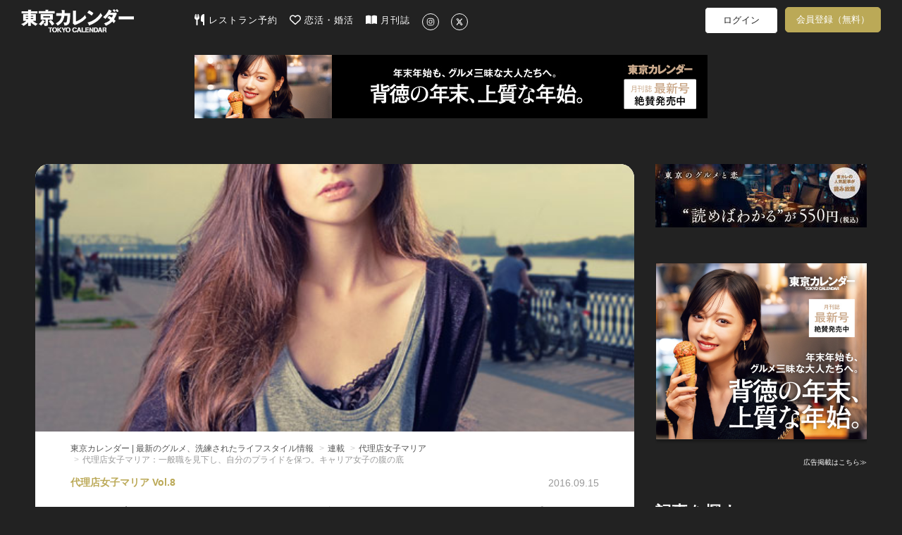

--- FILE ---
content_type: text/html; charset=utf-8
request_url: https://www.google.com/recaptcha/api2/aframe
body_size: 267
content:
<!DOCTYPE HTML><html><head><meta http-equiv="content-type" content="text/html; charset=UTF-8"></head><body><script nonce="q59J4d8ZaFOBiWts2xt6CQ">/** Anti-fraud and anti-abuse applications only. See google.com/recaptcha */ try{var clients={'sodar':'https://pagead2.googlesyndication.com/pagead/sodar?'};window.addEventListener("message",function(a){try{if(a.source===window.parent){var b=JSON.parse(a.data);var c=clients[b['id']];if(c){var d=document.createElement('img');d.src=c+b['params']+'&rc='+(localStorage.getItem("rc::a")?sessionStorage.getItem("rc::b"):"");window.document.body.appendChild(d);sessionStorage.setItem("rc::e",parseInt(sessionStorage.getItem("rc::e")||0)+1);localStorage.setItem("rc::h",'1768542489100');}}}catch(b){}});window.parent.postMessage("_grecaptcha_ready", "*");}catch(b){}</script></body></html>